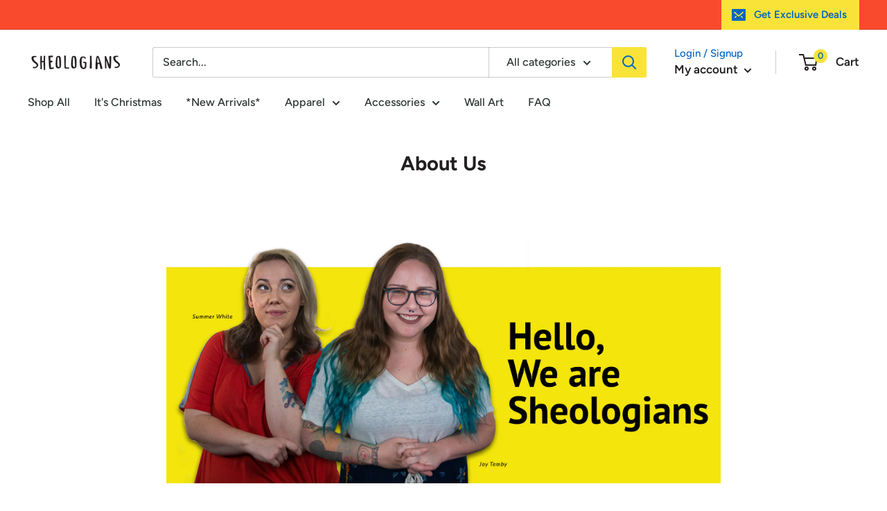

--- FILE ---
content_type: text/javascript
request_url: https://shop.sheologians.com/cdn/shop/t/3/assets/custom.js?v=90373254691674712701588632474
body_size: -780
content:
//# sourceMappingURL=/cdn/shop/t/3/assets/custom.js.map?v=90373254691674712701588632474
